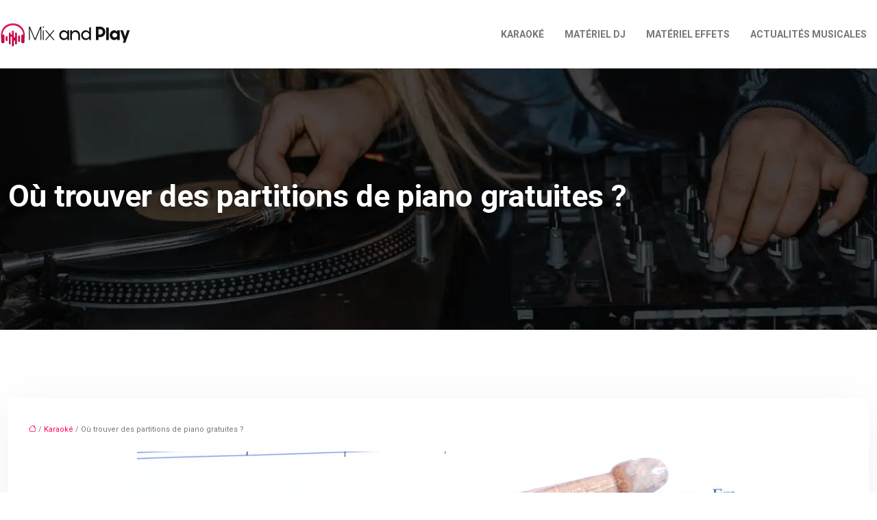

--- FILE ---
content_type: text/html; charset=UTF-8
request_url: https://www.mixandplay.fr/ou-trouver-des-partitions-de-piano-gratuites/
body_size: 13776
content:
<!DOCTYPE html>
<html lang="fr-FR">
<head>
<meta charset="UTF-8" />
<meta name="viewport" content="width=device-width">
<link rel="shortcut icon" href="/wp-content/uploads/2019/11/favicon-mixandplay.png" />
<script type="application/ld+json">
{
    "@context": "https://schema.org",
    "@graph": [
        {
            "@type": "WebSite",
            "@id": "https://www.mixandplay.fr#website",
            "url": "https://www.mixandplay.fr",
            "name": "mixand play",
            "inLanguage": "fr-FR",
            "publisher": {
                "@id": "https://www.mixandplay.fr#organization"
            }
        },
        {
            "@type": "Organization",
            "@id": "https://www.mixandplay.fr#organization",
            "name": "mixand play",
            "url": "https://www.mixandplay.fr",
            "logo": {
                "@type": "ImageObject",
                "@id": "https://www.mixandplay.fr#logo",
                "url": "https://www.mixandplay.fr/wp-content/uploads/2024/04/logo-mix-and-play.webp"
            }
        },
        {
            "@type": "Person",
            "@id": "https://www.mixandplay.fr/author/mixandplay#person",
            "name": "admin",
            "jobTitle": "Rédaction Web",
            "url": "https://www.mixandplay.fr/author/mixandplay",
            "worksFor": {
                "@id": "https://www.mixandplay.fr#organization"
            },
            "image": {
                "@type": "ImageObject",
                "url": ""
            }
        },
        {
            "@type": "WebPage",
            "@id": "https://www.mixandplay.fr/ou-trouver-des-partitions-de-piano-gratuites/#webpage",
            "url": "https://www.mixandplay.fr/ou-trouver-des-partitions-de-piano-gratuites/",
            "name": "Trouver des partitions de piano gratuites en ligne",
            "isPartOf": {
                "@id": "https://www.mixandplay.fr#website"
            },
            "breadcrumb": {
                "@id": "https://www.mixandplay.fr/ou-trouver-des-partitions-de-piano-gratuites/#breadcrumb"
            },
            "inLanguage": "fr_FR",
            "primaryImageOfPage": {
                "@id": "https://www.mixandplay.fr/wp-content/uploads/2021/08/partitions-de-piano.jpg"
            }
        },
        {
            "@type": "Article",
            "@id": "https://www.mixandplay.fr/ou-trouver-des-partitions-de-piano-gratuites/#article",
            "headline": "Où trouver des partitions de piano gratuites ?",
            "description": "Au clair de la lune piano est un enregistrement sonore le plus ancien connu et initialement joué en piano pour plaire les enfants et les amoureux de la piano",
            "mainEntityOfPage": {
                "@id": "https://www.mixandplay.fr/ou-trouver-des-partitions-de-piano-gratuites/#webpage"
            },
            "image": {
                "@type": "ImageObject",
                "@id": "https://www.mixandplay.fr/wp-content/uploads/2021/08/partitions-de-piano.jpg",
                "url": "https://www.mixandplay.fr/wp-content/uploads/2021/08/partitions-de-piano.jpg",
                "width": 880,
                "height": 300,
                "alt": "partitions de piano"
            },
            "wordCount": 573,
            "isAccessibleForFree": true,
            "articleSection": [
                "Karaoké"
            ],
            "datePublished": "2021-08-17T01:00:53+00:00",
            "author": {
                "@id": "https://www.mixandplay.fr/author/mixandplay#person"
            },
            "publisher": {
                "@id": "https://www.mixandplay.fr#organization"
            },
            "inLanguage": "fr-FR"
        },
        {
            "@type": "BreadcrumbList",
            "@id": "https://www.mixandplay.fr/ou-trouver-des-partitions-de-piano-gratuites/#breadcrumb",
            "itemListElement": [
                {
                    "@type": "ListItem",
                    "position": 1,
                    "name": "Accueil",
                    "item": "https://www.mixandplay.fr/"
                },
                {
                    "@type": "ListItem",
                    "position": 2,
                    "name": "Karaoké",
                    "item": "https://www.mixandplay.fr/karaoke/"
                },
                {
                    "@type": "ListItem",
                    "position": 3,
                    "name": "Où trouver des partitions de piano gratuites ?",
                    "item": "https://www.mixandplay.fr/ou-trouver-des-partitions-de-piano-gratuites/"
                }
            ]
        }
    ]
}</script>
<meta name='robots' content='max-image-preview:large' />
<title>Trouver des partitions de piano gratuites en ligne</title><meta name="description" content="Au clair de la lune piano est un enregistrement sonore le plus ancien connu et initialement joué en piano pour plaire les enfants et les amoureux de la piano"><link rel="alternate" title="oEmbed (JSON)" type="application/json+oembed" href="https://www.mixandplay.fr/wp-json/oembed/1.0/embed?url=https%3A%2F%2Fwww.mixandplay.fr%2Fou-trouver-des-partitions-de-piano-gratuites%2F" />
<link rel="alternate" title="oEmbed (XML)" type="text/xml+oembed" href="https://www.mixandplay.fr/wp-json/oembed/1.0/embed?url=https%3A%2F%2Fwww.mixandplay.fr%2Fou-trouver-des-partitions-de-piano-gratuites%2F&#038;format=xml" />
<style id='wp-img-auto-sizes-contain-inline-css' type='text/css'>
img:is([sizes=auto i],[sizes^="auto," i]){contain-intrinsic-size:3000px 1500px}
/*# sourceURL=wp-img-auto-sizes-contain-inline-css */
</style>
<style id='wp-block-library-inline-css' type='text/css'>
:root{--wp-block-synced-color:#7a00df;--wp-block-synced-color--rgb:122,0,223;--wp-bound-block-color:var(--wp-block-synced-color);--wp-editor-canvas-background:#ddd;--wp-admin-theme-color:#007cba;--wp-admin-theme-color--rgb:0,124,186;--wp-admin-theme-color-darker-10:#006ba1;--wp-admin-theme-color-darker-10--rgb:0,107,160.5;--wp-admin-theme-color-darker-20:#005a87;--wp-admin-theme-color-darker-20--rgb:0,90,135;--wp-admin-border-width-focus:2px}@media (min-resolution:192dpi){:root{--wp-admin-border-width-focus:1.5px}}.wp-element-button{cursor:pointer}:root .has-very-light-gray-background-color{background-color:#eee}:root .has-very-dark-gray-background-color{background-color:#313131}:root .has-very-light-gray-color{color:#eee}:root .has-very-dark-gray-color{color:#313131}:root .has-vivid-green-cyan-to-vivid-cyan-blue-gradient-background{background:linear-gradient(135deg,#00d084,#0693e3)}:root .has-purple-crush-gradient-background{background:linear-gradient(135deg,#34e2e4,#4721fb 50%,#ab1dfe)}:root .has-hazy-dawn-gradient-background{background:linear-gradient(135deg,#faaca8,#dad0ec)}:root .has-subdued-olive-gradient-background{background:linear-gradient(135deg,#fafae1,#67a671)}:root .has-atomic-cream-gradient-background{background:linear-gradient(135deg,#fdd79a,#004a59)}:root .has-nightshade-gradient-background{background:linear-gradient(135deg,#330968,#31cdcf)}:root .has-midnight-gradient-background{background:linear-gradient(135deg,#020381,#2874fc)}:root{--wp--preset--font-size--normal:16px;--wp--preset--font-size--huge:42px}.has-regular-font-size{font-size:1em}.has-larger-font-size{font-size:2.625em}.has-normal-font-size{font-size:var(--wp--preset--font-size--normal)}.has-huge-font-size{font-size:var(--wp--preset--font-size--huge)}.has-text-align-center{text-align:center}.has-text-align-left{text-align:left}.has-text-align-right{text-align:right}.has-fit-text{white-space:nowrap!important}#end-resizable-editor-section{display:none}.aligncenter{clear:both}.items-justified-left{justify-content:flex-start}.items-justified-center{justify-content:center}.items-justified-right{justify-content:flex-end}.items-justified-space-between{justify-content:space-between}.screen-reader-text{border:0;clip-path:inset(50%);height:1px;margin:-1px;overflow:hidden;padding:0;position:absolute;width:1px;word-wrap:normal!important}.screen-reader-text:focus{background-color:#ddd;clip-path:none;color:#444;display:block;font-size:1em;height:auto;left:5px;line-height:normal;padding:15px 23px 14px;text-decoration:none;top:5px;width:auto;z-index:100000}html :where(.has-border-color){border-style:solid}html :where([style*=border-top-color]){border-top-style:solid}html :where([style*=border-right-color]){border-right-style:solid}html :where([style*=border-bottom-color]){border-bottom-style:solid}html :where([style*=border-left-color]){border-left-style:solid}html :where([style*=border-width]){border-style:solid}html :where([style*=border-top-width]){border-top-style:solid}html :where([style*=border-right-width]){border-right-style:solid}html :where([style*=border-bottom-width]){border-bottom-style:solid}html :where([style*=border-left-width]){border-left-style:solid}html :where(img[class*=wp-image-]){height:auto;max-width:100%}:where(figure){margin:0 0 1em}html :where(.is-position-sticky){--wp-admin--admin-bar--position-offset:var(--wp-admin--admin-bar--height,0px)}@media screen and (max-width:600px){html :where(.is-position-sticky){--wp-admin--admin-bar--position-offset:0px}}

/*# sourceURL=wp-block-library-inline-css */
</style><style id='global-styles-inline-css' type='text/css'>
:root{--wp--preset--aspect-ratio--square: 1;--wp--preset--aspect-ratio--4-3: 4/3;--wp--preset--aspect-ratio--3-4: 3/4;--wp--preset--aspect-ratio--3-2: 3/2;--wp--preset--aspect-ratio--2-3: 2/3;--wp--preset--aspect-ratio--16-9: 16/9;--wp--preset--aspect-ratio--9-16: 9/16;--wp--preset--color--black: #000000;--wp--preset--color--cyan-bluish-gray: #abb8c3;--wp--preset--color--white: #ffffff;--wp--preset--color--pale-pink: #f78da7;--wp--preset--color--vivid-red: #cf2e2e;--wp--preset--color--luminous-vivid-orange: #ff6900;--wp--preset--color--luminous-vivid-amber: #fcb900;--wp--preset--color--light-green-cyan: #7bdcb5;--wp--preset--color--vivid-green-cyan: #00d084;--wp--preset--color--pale-cyan-blue: #8ed1fc;--wp--preset--color--vivid-cyan-blue: #0693e3;--wp--preset--color--vivid-purple: #9b51e0;--wp--preset--color--base: #f9f9f9;--wp--preset--color--base-2: #ffffff;--wp--preset--color--contrast: #111111;--wp--preset--color--contrast-2: #636363;--wp--preset--color--contrast-3: #A4A4A4;--wp--preset--color--accent: #cfcabe;--wp--preset--color--accent-2: #c2a990;--wp--preset--color--accent-3: #d8613c;--wp--preset--color--accent-4: #b1c5a4;--wp--preset--color--accent-5: #b5bdbc;--wp--preset--gradient--vivid-cyan-blue-to-vivid-purple: linear-gradient(135deg,rgb(6,147,227) 0%,rgb(155,81,224) 100%);--wp--preset--gradient--light-green-cyan-to-vivid-green-cyan: linear-gradient(135deg,rgb(122,220,180) 0%,rgb(0,208,130) 100%);--wp--preset--gradient--luminous-vivid-amber-to-luminous-vivid-orange: linear-gradient(135deg,rgb(252,185,0) 0%,rgb(255,105,0) 100%);--wp--preset--gradient--luminous-vivid-orange-to-vivid-red: linear-gradient(135deg,rgb(255,105,0) 0%,rgb(207,46,46) 100%);--wp--preset--gradient--very-light-gray-to-cyan-bluish-gray: linear-gradient(135deg,rgb(238,238,238) 0%,rgb(169,184,195) 100%);--wp--preset--gradient--cool-to-warm-spectrum: linear-gradient(135deg,rgb(74,234,220) 0%,rgb(151,120,209) 20%,rgb(207,42,186) 40%,rgb(238,44,130) 60%,rgb(251,105,98) 80%,rgb(254,248,76) 100%);--wp--preset--gradient--blush-light-purple: linear-gradient(135deg,rgb(255,206,236) 0%,rgb(152,150,240) 100%);--wp--preset--gradient--blush-bordeaux: linear-gradient(135deg,rgb(254,205,165) 0%,rgb(254,45,45) 50%,rgb(107,0,62) 100%);--wp--preset--gradient--luminous-dusk: linear-gradient(135deg,rgb(255,203,112) 0%,rgb(199,81,192) 50%,rgb(65,88,208) 100%);--wp--preset--gradient--pale-ocean: linear-gradient(135deg,rgb(255,245,203) 0%,rgb(182,227,212) 50%,rgb(51,167,181) 100%);--wp--preset--gradient--electric-grass: linear-gradient(135deg,rgb(202,248,128) 0%,rgb(113,206,126) 100%);--wp--preset--gradient--midnight: linear-gradient(135deg,rgb(2,3,129) 0%,rgb(40,116,252) 100%);--wp--preset--gradient--gradient-1: linear-gradient(to bottom, #cfcabe 0%, #F9F9F9 100%);--wp--preset--gradient--gradient-2: linear-gradient(to bottom, #C2A990 0%, #F9F9F9 100%);--wp--preset--gradient--gradient-3: linear-gradient(to bottom, #D8613C 0%, #F9F9F9 100%);--wp--preset--gradient--gradient-4: linear-gradient(to bottom, #B1C5A4 0%, #F9F9F9 100%);--wp--preset--gradient--gradient-5: linear-gradient(to bottom, #B5BDBC 0%, #F9F9F9 100%);--wp--preset--gradient--gradient-6: linear-gradient(to bottom, #A4A4A4 0%, #F9F9F9 100%);--wp--preset--gradient--gradient-7: linear-gradient(to bottom, #cfcabe 50%, #F9F9F9 50%);--wp--preset--gradient--gradient-8: linear-gradient(to bottom, #C2A990 50%, #F9F9F9 50%);--wp--preset--gradient--gradient-9: linear-gradient(to bottom, #D8613C 50%, #F9F9F9 50%);--wp--preset--gradient--gradient-10: linear-gradient(to bottom, #B1C5A4 50%, #F9F9F9 50%);--wp--preset--gradient--gradient-11: linear-gradient(to bottom, #B5BDBC 50%, #F9F9F9 50%);--wp--preset--gradient--gradient-12: linear-gradient(to bottom, #A4A4A4 50%, #F9F9F9 50%);--wp--preset--font-size--small: 13px;--wp--preset--font-size--medium: 20px;--wp--preset--font-size--large: 36px;--wp--preset--font-size--x-large: 42px;--wp--preset--spacing--20: min(1.5rem, 2vw);--wp--preset--spacing--30: min(2.5rem, 3vw);--wp--preset--spacing--40: min(4rem, 5vw);--wp--preset--spacing--50: min(6.5rem, 8vw);--wp--preset--spacing--60: min(10.5rem, 13vw);--wp--preset--spacing--70: 3.38rem;--wp--preset--spacing--80: 5.06rem;--wp--preset--spacing--10: 1rem;--wp--preset--shadow--natural: 6px 6px 9px rgba(0, 0, 0, 0.2);--wp--preset--shadow--deep: 12px 12px 50px rgba(0, 0, 0, 0.4);--wp--preset--shadow--sharp: 6px 6px 0px rgba(0, 0, 0, 0.2);--wp--preset--shadow--outlined: 6px 6px 0px -3px rgb(255, 255, 255), 6px 6px rgb(0, 0, 0);--wp--preset--shadow--crisp: 6px 6px 0px rgb(0, 0, 0);}:root { --wp--style--global--content-size: 1320px;--wp--style--global--wide-size: 1920px; }:where(body) { margin: 0; }.wp-site-blocks { padding-top: var(--wp--style--root--padding-top); padding-bottom: var(--wp--style--root--padding-bottom); }.has-global-padding { padding-right: var(--wp--style--root--padding-right); padding-left: var(--wp--style--root--padding-left); }.has-global-padding > .alignfull { margin-right: calc(var(--wp--style--root--padding-right) * -1); margin-left: calc(var(--wp--style--root--padding-left) * -1); }.has-global-padding :where(:not(.alignfull.is-layout-flow) > .has-global-padding:not(.wp-block-block, .alignfull)) { padding-right: 0; padding-left: 0; }.has-global-padding :where(:not(.alignfull.is-layout-flow) > .has-global-padding:not(.wp-block-block, .alignfull)) > .alignfull { margin-left: 0; margin-right: 0; }.wp-site-blocks > .alignleft { float: left; margin-right: 2em; }.wp-site-blocks > .alignright { float: right; margin-left: 2em; }.wp-site-blocks > .aligncenter { justify-content: center; margin-left: auto; margin-right: auto; }:where(.wp-site-blocks) > * { margin-block-start: 1.2rem; margin-block-end: 0; }:where(.wp-site-blocks) > :first-child { margin-block-start: 0; }:where(.wp-site-blocks) > :last-child { margin-block-end: 0; }:root { --wp--style--block-gap: 1.2rem; }:root :where(.is-layout-flow) > :first-child{margin-block-start: 0;}:root :where(.is-layout-flow) > :last-child{margin-block-end: 0;}:root :where(.is-layout-flow) > *{margin-block-start: 1.2rem;margin-block-end: 0;}:root :where(.is-layout-constrained) > :first-child{margin-block-start: 0;}:root :where(.is-layout-constrained) > :last-child{margin-block-end: 0;}:root :where(.is-layout-constrained) > *{margin-block-start: 1.2rem;margin-block-end: 0;}:root :where(.is-layout-flex){gap: 1.2rem;}:root :where(.is-layout-grid){gap: 1.2rem;}.is-layout-flow > .alignleft{float: left;margin-inline-start: 0;margin-inline-end: 2em;}.is-layout-flow > .alignright{float: right;margin-inline-start: 2em;margin-inline-end: 0;}.is-layout-flow > .aligncenter{margin-left: auto !important;margin-right: auto !important;}.is-layout-constrained > .alignleft{float: left;margin-inline-start: 0;margin-inline-end: 2em;}.is-layout-constrained > .alignright{float: right;margin-inline-start: 2em;margin-inline-end: 0;}.is-layout-constrained > .aligncenter{margin-left: auto !important;margin-right: auto !important;}.is-layout-constrained > :where(:not(.alignleft):not(.alignright):not(.alignfull)){max-width: var(--wp--style--global--content-size);margin-left: auto !important;margin-right: auto !important;}.is-layout-constrained > .alignwide{max-width: var(--wp--style--global--wide-size);}body .is-layout-flex{display: flex;}.is-layout-flex{flex-wrap: wrap;align-items: center;}.is-layout-flex > :is(*, div){margin: 0;}body .is-layout-grid{display: grid;}.is-layout-grid > :is(*, div){margin: 0;}body{--wp--style--root--padding-top: 0px;--wp--style--root--padding-right: var(--wp--preset--spacing--50);--wp--style--root--padding-bottom: 0px;--wp--style--root--padding-left: var(--wp--preset--spacing--50);}a:where(:not(.wp-element-button)){text-decoration: underline;}:root :where(a:where(:not(.wp-element-button)):hover){text-decoration: none;}:root :where(.wp-element-button, .wp-block-button__link){background-color: var(--wp--preset--color--contrast);border-radius: .33rem;border-color: var(--wp--preset--color--contrast);border-width: 0;color: var(--wp--preset--color--base);font-family: inherit;font-size: var(--wp--preset--font-size--small);font-style: normal;font-weight: 500;letter-spacing: inherit;line-height: inherit;padding-top: 0.6rem;padding-right: 1rem;padding-bottom: 0.6rem;padding-left: 1rem;text-decoration: none;text-transform: inherit;}:root :where(.wp-element-button:hover, .wp-block-button__link:hover){background-color: var(--wp--preset--color--contrast-2);border-color: var(--wp--preset--color--contrast-2);color: var(--wp--preset--color--base);}:root :where(.wp-element-button:focus, .wp-block-button__link:focus){background-color: var(--wp--preset--color--contrast-2);border-color: var(--wp--preset--color--contrast-2);color: var(--wp--preset--color--base);outline-color: var(--wp--preset--color--contrast);outline-offset: 2px;outline-style: dotted;outline-width: 1px;}:root :where(.wp-element-button:active, .wp-block-button__link:active){background-color: var(--wp--preset--color--contrast);color: var(--wp--preset--color--base);}:root :where(.wp-element-caption, .wp-block-audio figcaption, .wp-block-embed figcaption, .wp-block-gallery figcaption, .wp-block-image figcaption, .wp-block-table figcaption, .wp-block-video figcaption){color: var(--wp--preset--color--contrast-2);font-family: var(--wp--preset--font-family--body);font-size: 0.8rem;}.has-black-color{color: var(--wp--preset--color--black) !important;}.has-cyan-bluish-gray-color{color: var(--wp--preset--color--cyan-bluish-gray) !important;}.has-white-color{color: var(--wp--preset--color--white) !important;}.has-pale-pink-color{color: var(--wp--preset--color--pale-pink) !important;}.has-vivid-red-color{color: var(--wp--preset--color--vivid-red) !important;}.has-luminous-vivid-orange-color{color: var(--wp--preset--color--luminous-vivid-orange) !important;}.has-luminous-vivid-amber-color{color: var(--wp--preset--color--luminous-vivid-amber) !important;}.has-light-green-cyan-color{color: var(--wp--preset--color--light-green-cyan) !important;}.has-vivid-green-cyan-color{color: var(--wp--preset--color--vivid-green-cyan) !important;}.has-pale-cyan-blue-color{color: var(--wp--preset--color--pale-cyan-blue) !important;}.has-vivid-cyan-blue-color{color: var(--wp--preset--color--vivid-cyan-blue) !important;}.has-vivid-purple-color{color: var(--wp--preset--color--vivid-purple) !important;}.has-base-color{color: var(--wp--preset--color--base) !important;}.has-base-2-color{color: var(--wp--preset--color--base-2) !important;}.has-contrast-color{color: var(--wp--preset--color--contrast) !important;}.has-contrast-2-color{color: var(--wp--preset--color--contrast-2) !important;}.has-contrast-3-color{color: var(--wp--preset--color--contrast-3) !important;}.has-accent-color{color: var(--wp--preset--color--accent) !important;}.has-accent-2-color{color: var(--wp--preset--color--accent-2) !important;}.has-accent-3-color{color: var(--wp--preset--color--accent-3) !important;}.has-accent-4-color{color: var(--wp--preset--color--accent-4) !important;}.has-accent-5-color{color: var(--wp--preset--color--accent-5) !important;}.has-black-background-color{background-color: var(--wp--preset--color--black) !important;}.has-cyan-bluish-gray-background-color{background-color: var(--wp--preset--color--cyan-bluish-gray) !important;}.has-white-background-color{background-color: var(--wp--preset--color--white) !important;}.has-pale-pink-background-color{background-color: var(--wp--preset--color--pale-pink) !important;}.has-vivid-red-background-color{background-color: var(--wp--preset--color--vivid-red) !important;}.has-luminous-vivid-orange-background-color{background-color: var(--wp--preset--color--luminous-vivid-orange) !important;}.has-luminous-vivid-amber-background-color{background-color: var(--wp--preset--color--luminous-vivid-amber) !important;}.has-light-green-cyan-background-color{background-color: var(--wp--preset--color--light-green-cyan) !important;}.has-vivid-green-cyan-background-color{background-color: var(--wp--preset--color--vivid-green-cyan) !important;}.has-pale-cyan-blue-background-color{background-color: var(--wp--preset--color--pale-cyan-blue) !important;}.has-vivid-cyan-blue-background-color{background-color: var(--wp--preset--color--vivid-cyan-blue) !important;}.has-vivid-purple-background-color{background-color: var(--wp--preset--color--vivid-purple) !important;}.has-base-background-color{background-color: var(--wp--preset--color--base) !important;}.has-base-2-background-color{background-color: var(--wp--preset--color--base-2) !important;}.has-contrast-background-color{background-color: var(--wp--preset--color--contrast) !important;}.has-contrast-2-background-color{background-color: var(--wp--preset--color--contrast-2) !important;}.has-contrast-3-background-color{background-color: var(--wp--preset--color--contrast-3) !important;}.has-accent-background-color{background-color: var(--wp--preset--color--accent) !important;}.has-accent-2-background-color{background-color: var(--wp--preset--color--accent-2) !important;}.has-accent-3-background-color{background-color: var(--wp--preset--color--accent-3) !important;}.has-accent-4-background-color{background-color: var(--wp--preset--color--accent-4) !important;}.has-accent-5-background-color{background-color: var(--wp--preset--color--accent-5) !important;}.has-black-border-color{border-color: var(--wp--preset--color--black) !important;}.has-cyan-bluish-gray-border-color{border-color: var(--wp--preset--color--cyan-bluish-gray) !important;}.has-white-border-color{border-color: var(--wp--preset--color--white) !important;}.has-pale-pink-border-color{border-color: var(--wp--preset--color--pale-pink) !important;}.has-vivid-red-border-color{border-color: var(--wp--preset--color--vivid-red) !important;}.has-luminous-vivid-orange-border-color{border-color: var(--wp--preset--color--luminous-vivid-orange) !important;}.has-luminous-vivid-amber-border-color{border-color: var(--wp--preset--color--luminous-vivid-amber) !important;}.has-light-green-cyan-border-color{border-color: var(--wp--preset--color--light-green-cyan) !important;}.has-vivid-green-cyan-border-color{border-color: var(--wp--preset--color--vivid-green-cyan) !important;}.has-pale-cyan-blue-border-color{border-color: var(--wp--preset--color--pale-cyan-blue) !important;}.has-vivid-cyan-blue-border-color{border-color: var(--wp--preset--color--vivid-cyan-blue) !important;}.has-vivid-purple-border-color{border-color: var(--wp--preset--color--vivid-purple) !important;}.has-base-border-color{border-color: var(--wp--preset--color--base) !important;}.has-base-2-border-color{border-color: var(--wp--preset--color--base-2) !important;}.has-contrast-border-color{border-color: var(--wp--preset--color--contrast) !important;}.has-contrast-2-border-color{border-color: var(--wp--preset--color--contrast-2) !important;}.has-contrast-3-border-color{border-color: var(--wp--preset--color--contrast-3) !important;}.has-accent-border-color{border-color: var(--wp--preset--color--accent) !important;}.has-accent-2-border-color{border-color: var(--wp--preset--color--accent-2) !important;}.has-accent-3-border-color{border-color: var(--wp--preset--color--accent-3) !important;}.has-accent-4-border-color{border-color: var(--wp--preset--color--accent-4) !important;}.has-accent-5-border-color{border-color: var(--wp--preset--color--accent-5) !important;}.has-vivid-cyan-blue-to-vivid-purple-gradient-background{background: var(--wp--preset--gradient--vivid-cyan-blue-to-vivid-purple) !important;}.has-light-green-cyan-to-vivid-green-cyan-gradient-background{background: var(--wp--preset--gradient--light-green-cyan-to-vivid-green-cyan) !important;}.has-luminous-vivid-amber-to-luminous-vivid-orange-gradient-background{background: var(--wp--preset--gradient--luminous-vivid-amber-to-luminous-vivid-orange) !important;}.has-luminous-vivid-orange-to-vivid-red-gradient-background{background: var(--wp--preset--gradient--luminous-vivid-orange-to-vivid-red) !important;}.has-very-light-gray-to-cyan-bluish-gray-gradient-background{background: var(--wp--preset--gradient--very-light-gray-to-cyan-bluish-gray) !important;}.has-cool-to-warm-spectrum-gradient-background{background: var(--wp--preset--gradient--cool-to-warm-spectrum) !important;}.has-blush-light-purple-gradient-background{background: var(--wp--preset--gradient--blush-light-purple) !important;}.has-blush-bordeaux-gradient-background{background: var(--wp--preset--gradient--blush-bordeaux) !important;}.has-luminous-dusk-gradient-background{background: var(--wp--preset--gradient--luminous-dusk) !important;}.has-pale-ocean-gradient-background{background: var(--wp--preset--gradient--pale-ocean) !important;}.has-electric-grass-gradient-background{background: var(--wp--preset--gradient--electric-grass) !important;}.has-midnight-gradient-background{background: var(--wp--preset--gradient--midnight) !important;}.has-gradient-1-gradient-background{background: var(--wp--preset--gradient--gradient-1) !important;}.has-gradient-2-gradient-background{background: var(--wp--preset--gradient--gradient-2) !important;}.has-gradient-3-gradient-background{background: var(--wp--preset--gradient--gradient-3) !important;}.has-gradient-4-gradient-background{background: var(--wp--preset--gradient--gradient-4) !important;}.has-gradient-5-gradient-background{background: var(--wp--preset--gradient--gradient-5) !important;}.has-gradient-6-gradient-background{background: var(--wp--preset--gradient--gradient-6) !important;}.has-gradient-7-gradient-background{background: var(--wp--preset--gradient--gradient-7) !important;}.has-gradient-8-gradient-background{background: var(--wp--preset--gradient--gradient-8) !important;}.has-gradient-9-gradient-background{background: var(--wp--preset--gradient--gradient-9) !important;}.has-gradient-10-gradient-background{background: var(--wp--preset--gradient--gradient-10) !important;}.has-gradient-11-gradient-background{background: var(--wp--preset--gradient--gradient-11) !important;}.has-gradient-12-gradient-background{background: var(--wp--preset--gradient--gradient-12) !important;}.has-small-font-size{font-size: var(--wp--preset--font-size--small) !important;}.has-medium-font-size{font-size: var(--wp--preset--font-size--medium) !important;}.has-large-font-size{font-size: var(--wp--preset--font-size--large) !important;}.has-x-large-font-size{font-size: var(--wp--preset--font-size--x-large) !important;}
/*# sourceURL=global-styles-inline-css */
</style>

<link rel='stylesheet' id='default-css' href='https://www.mixandplay.fr/wp-content/themes/factory-templates-4/style.css?ver=cb885d81e8d4c2d084ceed9a2a2b6a6b' type='text/css' media='all' />
<link rel='stylesheet' id='bootstrap5-css' href='https://www.mixandplay.fr/wp-content/themes/factory-templates-4/css/bootstrap.min.css?ver=cb885d81e8d4c2d084ceed9a2a2b6a6b' type='text/css' media='all' />
<link rel='stylesheet' id='bootstrap-icon-css' href='https://www.mixandplay.fr/wp-content/themes/factory-templates-4/css/bootstrap-icons.css?ver=cb885d81e8d4c2d084ceed9a2a2b6a6b' type='text/css' media='all' />
<link rel='stylesheet' id='global-css' href='https://www.mixandplay.fr/wp-content/themes/factory-templates-4/css/global.css?ver=cb885d81e8d4c2d084ceed9a2a2b6a6b' type='text/css' media='all' />
<link rel='stylesheet' id='light-theme-css' href='https://www.mixandplay.fr/wp-content/themes/factory-templates-4/css/light.css?ver=cb885d81e8d4c2d084ceed9a2a2b6a6b' type='text/css' media='all' />
<script type="text/javascript" src="https://code.jquery.com/jquery-3.2.1.min.js?ver=cb885d81e8d4c2d084ceed9a2a2b6a6b" id="jquery3.2.1-js"></script>
<script type="text/javascript" src="https://www.mixandplay.fr/wp-content/themes/factory-templates-4/js/fn.js?ver=cb885d81e8d4c2d084ceed9a2a2b6a6b" id="default_script-js"></script>
<link rel="https://api.w.org/" href="https://www.mixandplay.fr/wp-json/" /><link rel="alternate" title="JSON" type="application/json" href="https://www.mixandplay.fr/wp-json/wp/v2/posts/25390" /><link rel="EditURI" type="application/rsd+xml" title="RSD" href="https://www.mixandplay.fr/xmlrpc.php?rsd" />
<link rel="canonical" href="https://www.mixandplay.fr/ou-trouver-des-partitions-de-piano-gratuites/" />
<link rel='shortlink' href='https://www.mixandplay.fr/?p=25390' />
 
<link href="https://fonts.googleapis.com/css2?family=Roboto:ital,wght@0,100;0,300;0,400;0,500;0,700;0,900;1,100;1,300;1,400;1,500;1,700;1,900&display=swap" rel="stylesheet">
<meta name="google-site-verification" content="y95vd2K4nnantj30INy-sKzhJUrlbpNbcOXnFcchf4c" />
<meta name="google-site-verification" content="u8-a9Xn9d0QeruifemHKMCrftPO6wE_DBg7StrqFVr8" />
 
<style type="text/css">
.default_color_background,.menu-bars{background-color : #e91e63 }.default_color_text,a,h1 span,h2 span,h3 span,h4 span,h5 span,h6 span{color :#e91e63 }.navigation li a,.navigation li.disabled,.navigation li.active a,.owl-dots .owl-dot.active span,.owl-dots .owl-dot:hover span{background-color: #e91e63;}
.block-spc{border-color:#e91e63}
.page-content a{color : #ff0057 }.page-content a:hover{color : #f175ff }.home .body-content a{color : #ff0057 }.home .body-content a:hover{color : #f175ff }.col-menu,.main-navigation{background-color:rgba(255,255,255, .95);}.main-navigation {padding:10px 0;}.main-navigation.scrolled{padding:0 0 0 0 ;}.main-navigation.scrolled{background-color:rgba(255,255,255, .95);}.main-navigation {-webkit-box-shadow: 0 2px 13px 0 rgba(0, 0, 0, .1);-moz-box-shadow: 0 2px 13px 0 rgba(0, 0, 0, .1);box-shadow: 0 2px 13px 0 rgba(0, 0, 0, .1);}
.main-navigation .logo-main{height: 37px;}.main-navigation  .logo-sticky{height: 30px;}nav li a{font-size:14px;}nav li a{line-height:40px;}nav li a{color:#777777!important;}nav li:hover > a,.current-menu-item > a{color:#000000!important;}.scrolled nav li a{color:#777777!important;}.scrolled nav li:hover a,.scrolled .current-menu-item a{color:#000000!important;}.archive h1{color:#fff!important;}.category .subheader,.single .subheader{padding:160px 0px }.archive h1{text-align:left!important;} .archive h1{font-size:45px}  .archive h2,.cat-description h2{font-size:25px} .archive h2 a,.cat-description h2{color:#444!important;}.archive .readmore{background-color:#e91e63;}.archive .readmore{color:#fff;}.archive .readmore:hover{background-color:#e5e5e5;}.archive .readmore:hover{color:#000;}.archive .readmore:hover{border-color:#e5e5e5;}.archive .readmore{padding:8px 20px;}.single h1{color:#fff!important;}.single .the-post h2{color:#111!important;}.single .the-post h3{color:#111!important;}.single .the-post h4{color:#111!important;}.single .the-post h5{color:#111!important;}.single .the-post h6{color:#111!important;} .single .post-content a{color:#ff0057} .single .post-content a:hover{color:#f175ff}.single h1{text-align:left!important;}.single h1{font-size: 45px}.single h2{font-size: 25px}.single h3{font-size: 21px}.single h4{font-size: 18px}footer{background-position:top } #back_to_top{background-color:#e91e63;}#back_to_top i, #back_to_top svg{color:#fff;}#back_to_top {padding:3px 9px 6px;}</style>
<style>:root {
    --color-primary: #e91e63;
    --color-primary-light: #ff2780;
    --color-primary-dark: #a31545;
    --color-primary-hover: #d11b59;
    --color-primary-muted: #ff309e;
            --color-background: #fff;
    --color-text: #ffffff;
} </style>
<style id="custom-st" type="text/css">
body{font-family:'Roboto',sans-serif;color:#777777;font-size:15px;font-weight:400;line-height:32px;}h1,h2{font-weight:700;}h3,h4{font-weight:500;}a{text-decoration:none;}.main-navigation {z-index:3;}.navbar{padding:0!important;}.navbar-toggler{border:none}nav li a{font-style:normal;font-weight:700;text-transform:uppercase;padding:20px 15px!important;}.sub-menu li a{padding:0!important;line-height:30px;}p{text-align:justify;}.main-navigation .menu-item-has-children::after{top:22px;right:0;color:#e91e63;}.text-slider span{color:#e91e63;font-weight:700;}.goutiere-zero{gap:0;margin-bottom:0;}.listing-p{list-style:none;padding:0;}.bi-check-circle-fill{color:#e91e63;margin-right:8px;}.listing-p li{padding-bottom:10px;}.goutiere-3 {gap:3em;}.reduitb{padding:0 8%;}.img-barre{margin-top:-20px;margin-bottom:30px;}.service_top{transition:background-color 0.27s cubic-bezier(0.000,0.000,0.580,1.000);}.service_top:hover h3{color:#fff!important;}.service_top:hover p{color:#fff!important;}.service_top:hover{background-color:#e91e63!important;}.block-de-trois-image{border-bottom:2px solid #e91e63;}.block-de-trois-image:hover{opacity:.85;transition:all 0.2s cubic-bezier(0.300,0.100,0.580,1.000);}.reduitb1{padding:0 7% 0 0;}.anim-box .wp-block-cover__background{opacity:0!important;transition:all 0.6s ease;}.anim-box:hover .wp-block-cover__background{opacity:0.7!important;}.anim-box p,.anim-box h3{transform:scale(1.4);transition:all 0.6s ease;opacity:0;}.anim-box:hover p,.anim-box:hover h3{transform:scale(1);transition:all 0.6s ease;opacity:1;}.anim-box .wp-block-cover__image-background{transition:all 0.5s ease;}.anim-box:hover .wp-block-cover__image-background{transform:scale(1.2);}.accordion-section .accordion-title{background:#f7f7f7;padding:10px;color:#000000;}.accordion-section .accordion-content{padding:10px;border:none;}footer{color:#9a9a9a;font-size:14px;}#back_to_top svg {width:20px;}#inactive,.to-top {box-shadow:none;z-index:3;}footer .footer-widget{color:#fff;margin:0 0 0.5em;line-height:1.3;font-size:21px;font-weight:600;text-transform:uppercase;border-bottom:none!important;}.archive h1,.single h1{position:relative;font-weight:700;text-shadow:0px 2px 8px rgba(0,0,0,0.35);}.archive h2,.single .the-post h2,.single .the-post h3{font-weight:500;}.archive .post{box-shadow:0 30px 100px 0 rgba(221,224,231,0.5);padding:30px 30px 30px;}.archive .readmore{letter-spacing:0.3px;font-size:13px;line-height:24px;font-weight:600;text-transform:uppercase;}.widget_sidebar{margin-bottom:50px;background:#fff;-webkit-box-shadow:0 15px 76px 0 rgba(0,0,0,.1);box-shadow:0 15px 76px 0 rgba(0,0,0,.1);padding:25px 20px 20px;}.widget_sidebar .sidebar-widget{margin-bottom:1em;color:#111;text-align:left;position:relative;padding-bottom:1em;font-weight:500;border-bottom:none;font-size:20px;}.widget_sidebar .sidebar-widget:after,.widget_sidebar .sidebar-widget:before{content:"";position:absolute;left:0;bottom:2px;height:0;}.widget_sidebar .sidebar-widget:before{width:100%;border-bottom:1px solid #ececec;}.widget_sidebar .sidebar-widget:after{width:50px;border-bottom:1px solid #e91e63;}.single .all-post-content{padding:30px;background:#fff;-webkit-box-shadow:0 15px 76px 0 rgba(0,0,0,.06);box-shadow:0 15px 76px 0 rgba(0,0,0,.06);margin-bottom:50px;}.loop-post .align-items-center div{padding:0 0 0 20px;}@media screen and (max-width:1600px){.reduitb1{padding:0 9% 0 0;}}@media screen and (max-width:1024px){.part-left{padding-right:30px!important;padding-left:30px!important;}.reduitb1{padding:0;}.home h1{line-height:35px!important;font-size:25px!important;}.home h2{line-height:28px!important;font-size:24px!important;}.home h3{font-size:15px!important}}@media screen and (max-width:960px){.bloc1 {background:#000;}main-navigation .menu-item-has-children::after{top:16px;}nav li a {padding:10px!important;}.navbar {padding:10px 15px!important;}.navbar-toggler-icon {background-color:#e91e63;}.navbar-toggler {border:none;}}@media screen and (max-width:375px){.reduitb{padding:0;}h1{font-size:30px!important;}h2{font-size:20px!important;}.category .subheader,.single .subheader {padding:70px 0px;}footer .copyright{padding:25px 50px}.loop-post .align-items-center div {padding:0;}}:root{--color-primary:#e91e63;--color-primary-light:#f48fb1;--color-background:#f5f5f5;--color-surface:#fff;--color-text:#333;--color-text-muted:#888;--color-border:#eee;--color-border-muted:#ddd;--border-radius:12px;--block-margin:3rem 0;--block-padding:2.5rem;--shadow-sm:0 5px 20px rgba(0,0,0,0.05);--shadow-md:0 8px 30px rgba(0,0,0,0.07);--shadow-lg:0 12px 40px rgba(0,0,0,0.1);--shadow-xl:0 15px 45px rgba(0,0,0,0.12);--transition-fast:0.3s ease;--transition-std:0.4s ease;--transition-bounce:0.8s cubic-bezier(0.34,1.56,0.64,1);--transition-sign:0.4s cubic-bezier(0.19,1,0.22,1);}@keyframes celestial-orbit{from{transform:rotate(0deg) translateX(120px) rotate(0deg);}to{transform:rotate(360deg) translateX(120px) rotate(360deg);}}@keyframes celestial-orbit-inner{from{transform:rotate(0deg) translateX(80px) rotate(0deg);}to{transform:rotate(360deg) translateX(80px) rotate(360deg);}}@keyframes travel-the-path{from{top:20px;}to{top:100%;}}@keyframes shockwave{from{box-shadow:0 0 0 0px rgba(233,30,99,0.6);opacity:1;}to{box-shadow:0 0 0 20px rgba(233,30,99,0);opacity:1;}}@keyframes aura-pulse{0%,100%{box-shadow:0 0 0 0px rgba(233,30,99,0.4);}50%{box-shadow:0 0 0 8px rgba(233,30,99,0);}}@keyframes date-marker-pulse{0%,100%{box-shadow:0 0 0 0px rgba(233,30,99,0.4);}50%{box-shadow:0 0 0 8px rgba(233,30,99,0);}}.block-spc,blockquote,.case-study-block,.actionable-list,.key-takeaways,.faq-block,.tldr-hybrid,.tldr-list,.tldr-paragraph,.author-block{position:relative;margin:var(--block-margin);border-radius:var(--border-radius);background-color:var(--color-surface);box-shadow:var(--shadow-md);transition:transform var(--transition-std),box-shadow var(--transition-std);}.key-takeaways:hover,.tldr-hybrid:hover,.tldr-list:hover,.tldr-paragraph:hover,.author-block:hover{transform:translateY(-5px);box-shadow:var(--shadow-lg);}.block-spc{overflow:hidden;background-color:var(--color-background);padding:3rem;border:1px solid var(--color-border);z-index:10;}.block-spc::before,.block-spc::after{content:'';position:absolute;top:50%;left:50%;background-color:var(--color-primary-light);border-radius:50%;opacity:0;transform:scale(0);transition:all 0.5s cubic-bezier(0.68,-0.55,0.27,1.55);}.block-spc::before{width:12px;height:12px;margin:-6px;}.block-spc::after{width:7px;height:7px;margin:-3.5px;}.block-spc:hover::before,.block-spc:hover::after{opacity:1;transform:scale(1);}.block-spc:hover::before{animation:celestial-orbit 15s linear infinite;}.block-spc:hover::after{animation:celestial-orbit-inner 8s linear infinite reverse;}.block-spc a{position:relative;z-index:10;font-weight:bold;background-image:linear-gradient(to top,#e91e6333 0%,#e91e6333 100%);background-position:0 1.1em;background-repeat:repeat-x;background-size:4px 4px;}.block-spc a:hover{background-size:100% 100%;}blockquote{overflow:hidden;background-color:var(--color-background);border:none;padding:3rem;padding-right:5rem;box-shadow:var(--shadow-sm);}blockquote::before{content:'';position:absolute;z-index:1;top:55px;right:65px;width:10px;height:10px;border-radius:50%;background-color:var(--color-primary);box-shadow:0 0 0 -5px transparent,0 0 0 -5px transparent,0 0 0 -5px transparent,0 0 0 -5px transparent,0 0 0 -5px transparent,0 0 0 -5px transparent;transition:all var(--transition-bounce);}blockquote:hover::before{transform:scale(1.2);box-shadow:15px -10px 0 -1px var(--color-primary-light),36px -5px 0 -1.5px var(--color-primary-light),45px 15px 0 -2px var(--color-primary-light),45px 35px 0 -2.5px var(--color-primary-light),30px 55px 0 -3px var(--color-primary-light),10px 65px 0 -3.5px var(--color-primary-light);}blockquote .citation-content,blockquote p:has(> cite){position:relative;z-index:2;}blockquote .citation-content{margin:0;font-size:1.4rem;font-style:italic;font-weight:500;}blockquote cite{display:block;text-align:right;margin-top:1.5rem;font-style:normal;color:var(--color-text-muted);}.case-study-block{overflow:hidden;background-color:var(--color-background);padding:var(--block-padding);box-shadow:inset 0 0 0 1px var(--color-surface),var(--shadow-md);transition:all 0.5s cubic-bezier(0.25,1,0.5,1);}.case-study-block::after{content:'';position:absolute;top:-15px;left:-15px;width:60px;height:60px;background-color:var(--color-primary);border-radius:50% 45% 50% 50%;background-image:url("data:image/svg+xml,%3Csvg xmlns='http://www.w3.org/2000/svg' viewBox='0 0 24 24' fill='white'%3E%3Cpath d='M15.5 14h-.79l-.28-.27a6.5 6.5 0 1 0-.7.7l.27.28v.79l5 4.99L20.49 19l-4.99-5zm-6 0C7.01 14 5 11.99 5 9.5S7.01 5 9.5 5 14 7.01 14 9.5 11.99 14 9.5 14z'/%3E%3C/svg%3E");background-size:50%;background-repeat:no-repeat;background-position:center;transform:rotate(-5deg);box-shadow:2px 2px 10px rgba(0,0,0,0.1);transition:transform 0.5s ease;}.case-study-block-title{position:relative;z-index:2;font-size:1.3rem;font-weight:bold;margin-top:1rem;}.case-study-block p:not(.case-study-block-title){position:relative;z-index:2;color:#555;line-height:1.7;}.case-study-block:hover::after{transform:rotate(0deg) scale(1.05);}.actionable-list{background-color:var(--color-background);border:1px solid var(--color-border);padding:var(--block-padding);padding-left:4rem;box-shadow:var(--shadow-sm);}.actionable-list h3{margin-top:0;padding-bottom:30px;}.actionable-list ol{position:relative;list-style:none;padding:0;margin:0;counter-reset:path-counter;}.actionable-list ol::before{content:'';position:absolute;top:20px;bottom:20px;left:10px;width:2px;background-color:var(--color-border-muted);z-index:1;}.actionable-list ol::after{content:'';position:absolute;left:6px;width:10px;height:10px;border-radius:50%;background-color:var(--color-primary);box-shadow:0 0 10px var(--color-primary),0 0 20px var(--color-primary);z-index:3;opacity:0;transform:scale(0);}.actionable-list li{position:relative;padding-left:2.5rem;min-height:50px;margin-bottom:1rem;counter-increment:path-counter;color:var(--color-text-muted);transition:color 0.5s ease;}.actionable-list li::before{content:counter(path-counter);position:absolute;left:0;top:5px;width:22px;height:22px;line-height:22px;text-align:center;font-size:0.8rem;font-weight:bold;background-color:var(--color-surface);border:2px solid var(--color-border-muted);border-radius:50%;color:var(--color-text-muted);z-index:2;transition:all 0.5s ease;}.actionable-list:hover li{color:var(--color-text);}.actionable-list:hover li::before{border-color:var(--color-primary);background-color:var(--color-primary);color:var(--color-surface);}.actionable-list:hover li:nth-child(1)::before{transition-delay:0.1s;}.actionable-list:hover li:nth-child(2)::before{transition-delay:0.3s;}.actionable-list:hover li:nth-child(3)::before{transition-delay:0.5s;}.actionable-list:hover li:nth-child(4)::before{transition-delay:0.7s;}.actionable-list:hover li:nth-child(5)::before{transition-delay:0.9s;}.actionable-list:hover ol::after{opacity:1;transform:scale(1);animation:travel-the-path 1.2s ease-in-out forwards;animation-delay:0.1s;}.key-takeaways{padding:var(--block-padding);border:1px solid #f0f0f0;}.key-takeaways p{font-size:1.2rem;font-weight:bold;margin-top:0;margin-bottom:2rem;border-bottom:2px solid #f0f0f0;padding-bottom:1rem;}.key-takeaways ul{list-style:none;padding:0;margin:0;}.key-takeaways li{position:relative;padding-left:2.5rem;margin-bottom:1rem;font-size:0.95rem;line-height:1.6;color:#555;}.key-takeaways li::before{content:'';position:absolute;left:0;top:5px;width:20px;height:20px;border-radius:50%;border:2px solid var(--color-border-muted);background-color:var(--color-surface);transition:border-color var(--transition-std);}.key-takeaways li::after{content:'';position:absolute;left:5px;top:10px;width:12px;height:12px;border-radius:50%;background-color:var(--color-primary);transform:scale(0);opacity:0;transition:all 0.4s cubic-bezier(0.34,1.56,0.64,1);}.key-takeaways:hover li::before{border-color:var(--color-primary);}.key-takeaways:hover li::after{transform:scale(1);opacity:1;animation-name:shockwave;animation-duration:0.8s;animation-iteration-count:1;animation-timing-function:ease-out;animation-fill-mode:forwards;}.key-takeaways:hover li:nth-child(1)::before{transition-delay:0s;}.key-takeaways:hover li:nth-child(1)::after{transition-delay:0s;animation-delay:0.1s;}.key-takeaways:hover li:nth-child(2)::before{transition-delay:0.2s;}.key-takeaways:hover li:nth-child(2)::after{transition-delay:0.2s;animation-delay:0.3s;}.key-takeaways:hover li:nth-child(3)::before{transition-delay:0.4s;}.key-takeaways:hover li:nth-child(3)::after{transition-delay:0.4s;animation-delay:0.5s;}.faq-block{border:1px solid #f0f0f0;padding:var(--block-padding);}.faq-block h2{text-align:center;margin-top:0;margin-bottom:2.5rem;transition:opacity var(--transition-std);}.faq-block .question,.faq-block .answer{position:relative;padding-left:2.5rem;transition:all var(--transition-std);}.faq-block .question{font-weight:bold;color:var(--color-primary);cursor:pointer;margin-bottom:0.5rem;}.faq-block .answer{color:#555;margin-bottom:2rem;border-left:2px solid #f0f0f0;padding-top:0.5rem;padding-bottom:0.5rem;}.faq-block .question::before{content:'';position:absolute;left:0;top:50%;width:20px;height:20px;background-image:url("data:image/svg+xml,%3Csvg xmlns='http://www.w3.org/2000/svg' viewBox='0 0 24 24' fill='%23e91e63'%3E%3Cpath d='M12 8c-2.21 0-4 1.79-4 4s1.79 4 4 4 4-1.79 4-4-1.79-4-4-4zm8.94 3c-.46-4.17-3.77-7.48-7.94-7.94V1h-2v2.06C6.83 3.52 3.52 6.83 3.06 11H1v2h2.06c.46 4.17 3.77 7.48 7.94 7.94V23h2v-2.06c4.17-.46 7.48-3.77 7.94-7.94H23v-2h-2.06zM12 19c-3.87 0-7-3.13-7-7s3.13-7 7-7 7 3.13 7 7-3.13 7-7 7z'/%3E%3C/svg%3E");background-size:contain;background-repeat:no-repeat;opacity:0;transform:translateY(-50%) scale(0.5);transition:all 0.4s cubic-bezier(0.34,1.56,0.64,1);}.faq-block:hover > *{opacity:0.3;}.faq-block .question:hover,.faq-block .question:hover + .answer{opacity:1;transform:scale(1.02);}.faq-block .question:hover::before{opacity:1;transform:translateY(-50%) scale(1);}.faq-block .question:hover + .answer{border-left:2px solid var(--color-primary);}.table-container{border-radius:var(--border-radius);box-shadow:var(--shadow-md);overflow:hidden;margin:3rem 0;}.table-data{width:100%;border-collapse:collapse;}.table-data th,.table-data td{padding:1rem 1.5rem;text-align:left;}.single th,.single tr,.single td{border:none;}.table-data thead{background-color:var(--color-background);border-bottom:2px solid var(--color-primary);}.table-data tbody tr{border-bottom:1px solid #f0f0f0;transition:all var(--transition-fast) cubic-bezier(0.4,0,0.2,1);}.table-data tbody tr:last-child{border-bottom:none;}.table-data tbody:hover > tr{opacity:0.4;transform:scale(0.98);}.table-data tbody > tr:hover{opacity:1;transform:scale(1);background-color:var(--color-surface);box-shadow:0 5px 25px rgba(0,0,0,0.08);}.table-data tbody > tr:hover td:first-child{color:var(--color-primary);font-weight:bold;}.table-data tbody > tr:hover td{background:linear-gradient(90deg,#e91e6311,transparent 80%);}.tldr-hybrid,.tldr-list,.tldr-paragraph{padding:var(--block-padding);}.tldr-hybrid::after,.tldr-list::after,.tldr-paragraph::after{content:'';position:absolute;bottom:0;left:50%;width:100%;height:2px;background-color:var(--color-primary);transform:translateX(-50%) scaleX(0.8);opacity:0.5;transition:all var(--transition-sign);}.tldr-hybrid:hover::after,.tldr-list:hover::after,.tldr-paragraph:hover::after{transform:translateX(-50%) scaleX(1);opacity:1;height:3px;box-shadow:0 0 10px #e91e6388;}.tldr-hybrid p strong,.tldr-paragraph p strong{font-size:1.1rem;}.tldr-hybrid ul,.tldr-list ul{list-style:none;padding:0;margin:1.5rem 0 0 0;}.tldr-hybrid li,.tldr-list li{position:relative;padding-left:2rem;margin-bottom:0.8rem;color:#555;}.tldr-hybrid li::before,.tldr-list li::before{content:'✓';position:absolute;left:0;top:1px;font-size:1.2rem;font-weight:bold;color:var(--color-border-muted);transition:color var(--transition-std);}.tldr-hybrid:hover li::before,.tldr-list:hover li::before{color:var(--color-primary);}.tldr-hybrid p:last-of-type{font-style:italic;font-weight:bold;color:#555;padding:0.5rem;border-radius:6px;transition:all var(--transition-std);}.tldr-hybrid:hover p:last-of-type{background-color:#e91e6311;color:var(--color-primary);}.author-block{display:flex;align-items:center;margin:4rem 0 3rem 0;box-shadow:0 10px 35px rgba(0,0,0,0.07);}.author-block::after{content:'';position:absolute;left:0;top:50%;width:3px;height:40%;background-color:var(--color-primary);border-radius:3px;transform:translateY(-50%);transition:all var(--transition-sign);}.author-block .avatar{flex-shrink:0;width:100px;height:100px;border-radius:50%;margin-top:-30px;margin-left:2rem;background-size:cover;background-position:center;border:4px solid var(--color-surface);box-shadow:0 5px 15px rgba(0,0,0,0.1);z-index:2;}.author-block .author-text{padding:1.5rem 2rem 1.5rem 1rem;font-size:0.95rem;color:#555;line-height:1.7;}.author-block .author-text a{font-weight:bold;font-size:1.1rem;}.author-block:hover{box-shadow:var(--shadow-xl);}.author-block:hover .avatar{animation:aura-pulse 2s infinite ease-out;}.author-block:hover::after{height:70%;}.dt-published,.dt-modified{position:relative;display:inline-block;padding-left:25px;margin:1rem 0 2.5rem 0;font-size:0.9rem;color:var(--color-text-muted);font-style:italic;cursor:default;transition:color var(--transition-std);}.dt-modified{float:right;}.dt-published::before,.dt-modified::before{content:'';position:absolute;left:0;top:50%;width:12px;height:12px;background-color:var(--color-surface);border:2px solid var(--color-border-muted);border-radius:50%;transform:translateY(-50%);transition:border-color var(--transition-std);}.dt-published::after,.dt-modified::after{content:'';position:absolute;bottom:-8px;left:25px;width:100%;height:1px;background-color:var(--color-primary);transform-origin:left;transform:scaleX(0);transition:transform 0.5s cubic-bezier(0.19,1,0.22,1);}.dt-published:hover,.dt-modified:hover{color:var(--color-text);}.dt-published:hover::before,.dt-modified:hover::before{border-color:var(--color-primary);animation:date-marker-pulse 2s infinite;}.dt-published:hover::after,.dt-modified:hover::after{transform:scaleX(1);}</style>
</head> 

<body class="wp-singular post-template-default single single-post postid-25390 single-format-standard wp-theme-factory-templates-4 catid-1" style="background-color: #fff;">

<div class="main-navigation  container-fluid is_sticky over-mobile">
<nav class="navbar navbar-expand-lg  container-xxl">

<a id="logo" href="https://www.mixandplay.fr">
<img class="logo-main" src="/wp-content/uploads/2024/04/logo-mix-and-play.webp"  width="190px"   height="37px"  alt="logo">
<img class="logo-sticky" src="/wp-content/uploads/2024/04/logo-mix-and-play.webp" width="auto" height="30px" alt="logo"></a>

    <button class="navbar-toggler" type="button" data-bs-toggle="collapse" data-bs-target="#navbarSupportedContent" aria-controls="navbarSupportedContent" aria-expanded="false" aria-label="Toggle navigation">
      <span class="navbar-toggler-icon"><i class="bi bi-list"></i></span>
    </button>

    <div class="collapse navbar-collapse" id="navbarSupportedContent">

<ul id="main-menu" class="classic-menu navbar-nav ms-auto mb-2 mb-lg-0"><li id="menu-item-25286" class="menu-item menu-item-type-taxonomy menu-item-object-category current-post-ancestor current-menu-parent current-post-parent"><a href="https://www.mixandplay.fr/karaoke/">Karaoké</a></li>
<li id="menu-item-25287" class="menu-item menu-item-type-taxonomy menu-item-object-category"><a href="https://www.mixandplay.fr/materiel-dj/">Matériel DJ</a></li>
<li id="menu-item-25288" class="menu-item menu-item-type-taxonomy menu-item-object-category"><a href="https://www.mixandplay.fr/materiel-effets/">Matériel effets</a></li>
<li id="menu-item-25387" class="menu-item menu-item-type-taxonomy menu-item-object-category"><a href="https://www.mixandplay.fr/actualites-musicales/">Actualités musicales</a></li>
</ul>
</div>
</nav>
</div><!--menu-->
<div style="background-color:mixandplay" class="body-content     ">
  

<div class="container-fluid subheader" style=" background-image:url(/wp-content/uploads/2024/04/categorie.webp);background-position:center ; background-color:#000;">
<div id="mask" style=""></div>	
<div class="container-xxl"><h1 class="title">Où trouver des partitions de piano gratuites ?</h1></div></div>	



<div class="post-content container-xxl"> 


<div class="row">
<div class="  col-xxl-9  col-md-12">	



<div class="all-post-content">
<article>
<div style="font-size: 11px" class="breadcrumb"><a href="/"><i class="bi bi-house"></i></a>&nbsp;/&nbsp;<a href="https://www.mixandplay.fr/karaoke/">Karaoké</a>&nbsp;/&nbsp;Où trouver des partitions de piano gratuites ?</div>
 <div class="text-center mb-4"><img class="img-fluid" caption="" alt="partitions de piano" src="https://www.mixandplay.fr/wp-content/uploads/2021/08/partitions-de-piano.jpg" /></div><div class="the-post">





<p class="ql-align-justify"><strong>Au clair de la lune piano</strong> est une chanson classique française parue en 1576 et enregistrée vers les années 1860. Celle-ci présente une excellente mélodie et parole et fait l’objet de différentes adaptations, citations, parodies et pastiches. On l’entend souvent à travers les chaînes tv et radio ou dans les CD. Toutefois, certains ont du mal à la jouer en piano. Sur ce, faut-il déjà comprendre comment des partitions de piano gratuites s’y rapportant ?</p>
<h2 class="ql-align-justify">Différentes versions Au clair de la lune au piano</h2>
<p class="ql-align-justify">En général, il existe 3 principales connues à propos de la chanson <a href="https://lalalapiano.com/au-clair-de-la-lune-piano/" rel=" " target="_blank">Au clair de la lune piano</a>. A savoir : la version enfantine originale, la version enfantine interprétée et le couplet alternatif.</p>
<p class="ql-align-justify">En premier lieu, la version enfantine peut se chanter comme suit. « Au clair de la lune, 3 petits lapins, qui mangeaient des prunes, comme 3 petits coquins. La pipe à la bouche, le verre à la main. En disant Mesdames, servez-moi du vin tout plein. » En second lieu, la version enfantine interprétée s’enchaîne comme suit. « J’ai vu dans la lune, 3 petits lapins, qui mangeaient des prunes au fond du jardin. La pipe à la bouche, le verre à la main. En disant Mesdames, servez nous du vin. » En dernier lieu, les couplets alternatifs ont été inventés par J.P Weckerlin qui se chantent comme suit : « Au clair de la lune, s’en fut Arlequin. Tenter la fortune, au logis voisin. Qui frappe à la porte, dit-elle à son tour. Ouvrez votre porte, pour l’amour de Dieu.</p>
<h2 class="ql-align-justify">Caractéristique de la dite chanson</h2>
<p class="ql-align-justify">Cette chanson fait partie de la plus ancienne musique jouée en piano. Toutefois, les paroles restent mais ladite chanson se joue avec d’autres instruments de musique. Ensuite, il s’agit du genre de musique qui est spécialement dédié aux enfants pour les divertir ou les faire dormir. Puis, elle conserve un âge et air de la haute, une distinction sociale et un usage de périphrase et métaphore pour ainsi signifier une satisfaction vénale et un désir sexuel…</p>
<h2 class="ql-align-justify">Conseil pour l’endroit où trouver des partitions de piano gratuites</h2>
<p class="ql-align-justify">Pour un apprenant connaisseur ou expérimenté, il est possible de l’apprendre en visualisant les tutos partagés par des sites dédiés. Ensuite, vous pouvez apprendre <strong>Au clair de la lune piano</strong> par une approche basique ou classique et en tant que débutant. Autrement dit, vous pouvez débuter votre apprentissage en solfège ou en cours de solf. Par conséquent, vous allez devoir lire les notes depuis le début jusqu’à la fin. Puis, l’apprentissage peut se faire en ligne ou par voie physique. Que ce soit en ligne ou physique, vous pouvez profiter de modules (comportant des théories et notes) en format pdf ou audio ou voire même vidéo que vous pouvez télécharger en ligne ou l’obtenir par transfert de données via une carte mémoire ou flash disk.</p>
<p class="ql-align-justify">Concrètement, vous allez devoir lire et dire le nom des notes comme suit : do do do ré  mi-i   ré-é    do mi ré ré    do-o-o. En effet, les 3 premières notes en do valent chacune un temps, tandis que la note mi-i (prolongée) vaut 2 temps et la dernière note do prolongée vaut 3 temps. Sachez que cette partition peut être chantée en version enfantine ou en mode couplet alternatif. Et voilà !</p>




</div>
</article>




<div class="row nav-post-cat"><div class="col-6"><a href="https://www.mixandplay.fr/comment-choisir-un-micro-pour-karaoke/"><i class="bi bi-arrow-left"></i>Comment choisir un micro pour karaoké ?</a></div><div class="col-6"><a href="https://www.mixandplay.fr/qu-est-ce-que-le-karaoke-cloud/"><i class="bi bi-arrow-left"></i>Qu’est ce que le karaoké cloud ?</a></div></div>

</div>

</div>	


<div class="col-xxl-3 col-md-12">
<div class="sidebar">
<div class="widget-area">





<div class='widget_sidebar'><div class='sidebar-widget'>Actualités du site</div><div class='textwidget sidebar-ma'><div class="row mb-2"><div class="col-12"><a href="https://www.mixandplay.fr/la-baguette-de-batterie-original-qui-revele-votre-personnalite/">La baguette de batterie original qui révèle votre personnalité</a></div></div><div class="row mb-2"><div class="col-12"><a href="https://www.mixandplay.fr/ecouter-de-la-musique-aide-t-il-a-adopter-de-meilleurs-gestes-dentaires/">Écouter de la musique aide-t-il à adopter de meilleurs gestes dentaires ?</a></div></div><div class="row mb-2"><div class="col-12"><a href="https://www.mixandplay.fr/quelle-plateforme-combine-petit-prix-et-son-haute-fidelite/">Quelle plateforme combine petit prix et son haute fidélité ?</a></div></div><div class="row mb-2"><div class="col-12"><a href="https://www.mixandplay.fr/les-astuces-pour-obtenir-les-meilleures-places-pour-un-concert/">Les astuces pour obtenir les meilleures places pour un concert</a></div></div><div class="row mb-2"><div class="col-12"><a href="https://www.mixandplay.fr/comment-creer-des-spectacles-laser-sur-mesure-pour-des-evenements-prives-ou-professionnels/">Comment créer des spectacles laser sur mesure pour des événements privés ou professionnels ?</a></div></div></div></div></div><div class='widget_sidebar'><div class='sidebar-widget'>Articles similaires</div><div class='textwidget sidebar-ma'><div class="row mb-2"><div class="col-12"><a href="https://www.mixandplay.fr/sonorisation-et-eclairage-louer-une-materiel-chez-un-specialiste-en-ligne/">Sonorisation et éclairage : louer une matériel chez un spécialiste en ligne</a></div></div><div class="row mb-2"><div class="col-12"><a href="https://www.mixandplay.fr/decouvrir-la-vie-d-angie-stone/">Découvrir la vie d&rsquo;Angie Stone</a></div></div><div class="row mb-2"><div class="col-12"><a href="https://www.mixandplay.fr/vente-en-ligne-de-connectiques-pour-laudiovisuel-et-la-securite/">Vente en ligne de connectiques pour l&rsquo;audiovisuel et la sécurité</a></div></div><div class="row mb-2"><div class="col-12"><a href="https://www.mixandplay.fr/les-caracteristiques-d-un-bon-casque-dj/">Les caractéristiques d&rsquo;un bon casque DJ</a></div></div></div></div>
<style>
	.nav-post-cat .col-6 i{
		display: inline-block;
		position: absolute;
	}
	.nav-post-cat .col-6 a{
		position: relative;
	}
	.nav-post-cat .col-6:nth-child(1) a{
		padding-left: 18px;
		float: left;
	}
	.nav-post-cat .col-6:nth-child(1) i{
		left: 0;
	}
	.nav-post-cat .col-6:nth-child(2) a{
		padding-right: 18px;
		float: right;
	}
	.nav-post-cat .col-6:nth-child(2) i{
		transform: rotate(180deg);
		right: 0;
	}
	.nav-post-cat .col-6:nth-child(2){
		text-align: right;
	}
</style>



</div>
</div>
</div> </div>








</div>

</div><!--body-content-->

<footer class="container-fluid" style="background-color:#111; ">
<div class="container-xxl">	
<div class="widgets">
<div class="row">
<div class="col-xxl-12 col-md-12">
</div>
</div>
</div></div>
</footer>

<div class="to-top square" id="inactive"><a id='back_to_top'><svg xmlns="http://www.w3.org/2000/svg" width="16" height="16" fill="currentColor" class="bi bi-arrow-up-short" viewBox="0 0 16 16">
  <path fill-rule="evenodd" d="M8 12a.5.5 0 0 0 .5-.5V5.707l2.146 2.147a.5.5 0 0 0 .708-.708l-3-3a.5.5 0 0 0-.708 0l-3 3a.5.5 0 1 0 .708.708L7.5 5.707V11.5a.5.5 0 0 0 .5.5z"/>
</svg></a></div>
<script type="text/javascript">
	let calcScrollValue = () => {
	let scrollProgress = document.getElementById("progress");
	let progressValue = document.getElementById("back_to_top");
	let pos = document.documentElement.scrollTop;
	let calcHeight = document.documentElement.scrollHeight - document.documentElement.clientHeight;
	let scrollValue = Math.round((pos * 100) / calcHeight);
	if (pos > 500) {
	progressValue.style.display = "grid";
	} else {
	progressValue.style.display = "none";
	}
	scrollProgress.addEventListener("click", () => {
	document.documentElement.scrollTop = 0;
	});
	scrollProgress.style.background = `conic-gradient( ${scrollValue}%, #fff ${scrollValue}%)`;
	};
	window.onscroll = calcScrollValue;
	window.onload = calcScrollValue;
</script>






<script type="speculationrules">
{"prefetch":[{"source":"document","where":{"and":[{"href_matches":"/*"},{"not":{"href_matches":["/wp-*.php","/wp-admin/*","/wp-content/uploads/*","/wp-content/*","/wp-content/plugins/*","/wp-content/themes/factory-templates-4/*","/*\\?(.+)"]}},{"not":{"selector_matches":"a[rel~=\"nofollow\"]"}},{"not":{"selector_matches":".no-prefetch, .no-prefetch a"}}]},"eagerness":"conservative"}]}
</script>
<p class="text-center" style="margin-bottom: 0px"><a href="/plan-du-site/">Plan du site</a></p><script type="text/javascript" src="https://www.mixandplay.fr/wp-content/themes/factory-templates-4/js/bootstrap.bundle.min.js" id="bootstrap5-js"></script>

<script type="text/javascript">
$(document).ready(function() {
$( ".the-post img" ).on( "click", function() {
var url_img = $(this).attr('src');
$('.img-fullscreen').html("<div><img src='"+url_img+"'></div>");
$('.img-fullscreen').fadeIn();
});
$('.img-fullscreen').on( "click", function() {
$(this).empty();
$('.img-fullscreen').hide();
});
//$('.block2.st3:first-child').removeClass("col-2");
//$('.block2.st3:first-child').addClass("col-6 fheight");
});
</script>










<div class="img-fullscreen"></div>

</body>
</html>